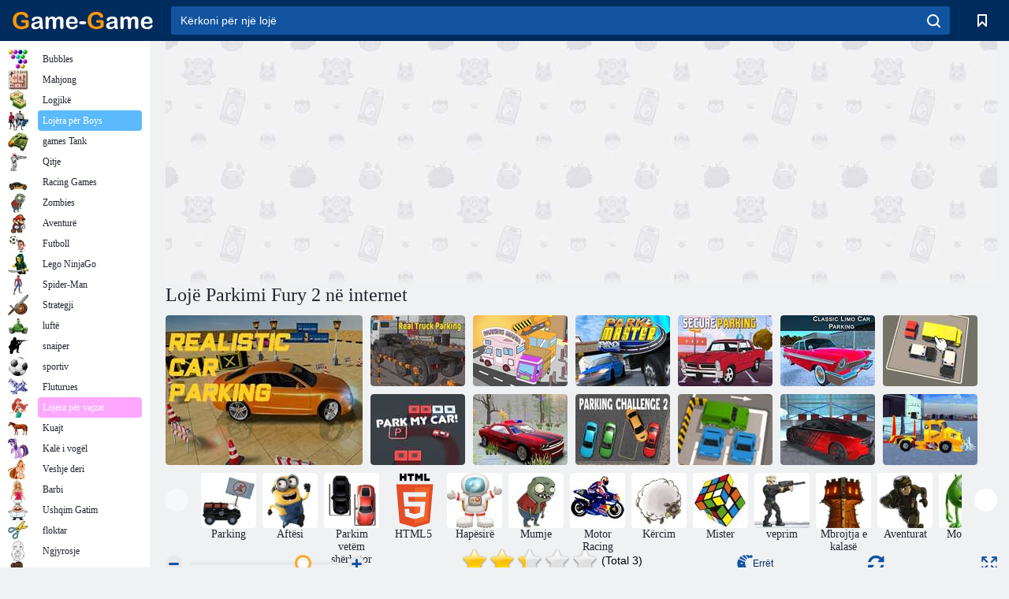

--- FILE ---
content_type: text/html; charset=utf-8
request_url: https://al.game-game.com/171625/
body_size: 21138
content:
<!DOCTYPE html>
<html lang="sq">
<head>
    <meta charset="utf-8">
    <meta name="viewport" content="width=device-width, initial-scale=1.0, maximum-scale=5.0, user-scalable=0">
    <title>Lojë Parkimi Fury 2 në internet. Luaj falas</title>
    <meta name="keywords" content="Lojë Parkimi Fury 2 Luaj online falas">
    <meta name="description" content="Lojë Parkimi Fury 2 (Parking Fury 2 ) në internet.">
    <link rel="SHORTCUT ICON" href="/favicon.ico">
    <link rel="icon" type="image/png" href="/ui/icons/favicon-16x16.png" sizes="16x16">
    <link rel="icon" type="image/png" href="/ui/icons/favicon-32x32.png" sizes="32x32">
    <link rel="icon" type="image/png" href="/ui/icons/android-chrome-192x192.png" sizes="192x192">
    <link rel="apple-touch-icon" href="/ui/icons/apple-touch-icon.png" sizes="180x180">
    <link rel="mask-icon" href="/ui/icons/safari-pinned-tab.svg">
    <link rel="manifest" id="pwa_manifest">


            
            <link rel="stylesheet" href="/ui/css/optimized/gg_game.min.css">
        
            <link rel="preconnect" href="https://pagead2.googlesyndication.com/">
    <link rel="preconnect" href="https://adservice.google.com/">
    <link rel="preconnect" href="https://googleads.g.doubleclick.net/">
    <link rel="preconnect" href="https://www.googletagservices.com/">
    <link rel="preconnect" href="https://tpc.googlesyndication.com/">
    <link rel="preconnect" href="https://www.googleadservices.com/">

    <base href="https://al.game-game.com">
    <link rel="alternate" type="application/rss+xml" title="RSS"
          href="https://al.game-game.com/rss.xml"/>
                <link rel="canonical" href="https://al.game-game.com/171625/">
                                        <meta name="robots" content="index,follow"/>
                
                    
    

            <meta property="og:title" content="Lojë Parkimi Fury 2 në internet. Luaj falas"/>
        <meta property="og:description" content="Lojë Parkimi Fury 2 (Parking Fury 2 ) në internet.">
                    
                <meta property="og:image" content="https://al.game-game.com/gamesimg/171625.jpg"/>
                <meta property="og:url"
                      content="https://al.game-game.com/171625/"/>
            
                    <script async src="https://pagead2.googlesyndication.com/pagead/js/adsbygoogle.js?client=ca-pub-2114578358135779"
     crossorigin="anonymous"></script></head>
<body>

<div id="mobile-header" class="mm-slideout"></div>
<div id="mobile-nav"></div>
<div id="offset-wrapper" class="mm-slideout">
    <div id="header">
        <div class="header__holder">
            <div class="container-fluid">
                <div class="row align-items-center">
                    <div class="d-lg-none mmenu-toggle col flex-flow-0">
                        <button aria-label="hamburger" class="btn btn-link">
							<span class="hamburger-box">
								<span class="hamburger-inner"></span>
							</span>
                        </button>
                    </div>
                    <div class="col flex-flow-0">
                        <div class="logo">
                            <a href="/" class="d-flex align-items-center"
                               title="Pa pagesë Lojërat Online">
                                <img src="/ui/img/logo.svg" title="Pa pagesë Lojërat Online" alt="Pa pagesë Lojërat Online">
                            </a>
                        </div>
                    </div>
                    <div class="col col-border-left col-typeahead">
                        <div class="typeahead__close d-lg-none">
                            <button class="btn btn-link">×</button>
                        </div>
                        <form method="GET" action="/searchgames/">
                            <div class="typeahead__field">
				                <span class="typeahead__query">
				                    <input class="form-control" type="text" name="q" value=""
                                           id="smsearch" placeholder="Kërkoni për një lojë" aria-labelledby="header"
                                           autocomplete="off">
				                </span>
                                <span class="typeahead__button">
				                    <button class="btn btn-link" aria-label="search" onclick="submit();">
				                    	<span class="icon">
				                    		<svg xmlns="http://www.w3.org/2000/svg" width="16.906" height="17"
                                                 viewBox="0 0 16.906 17">
											    <path d="M757.542,32.233l-3.085-3.1a7.517,7.517,0,1,0-5.981,2.987,7.464,7.464,0,0,0,4.561-1.559l3.085,3.1a1,1,0,0,0,1.42,0A1.014,1.014,0,0,0,757.542,32.233Zm-14.591-7.685a5.524,5.524,0,1,1,5.525,5.552A5.546,5.546,0,0,1,742.951,24.548Z"
                                                      transform="translate(-740.938 -16.969)"/>
											</svg>
				                    	</span>
				                    </button>
				                </span>
                            </div>
                            <div class="list-live"></div>
                        </form>
                    </div>
                    <div class="col flex-flow-0 d-lg-none ml-auto">
                        <button aria-label="search-toggle" class="btn btn-link search-toggle"
                                onclick="$('.header__holder .typeahead__query :text').focus();">
	                    	<span class="icon">
	                    		<svg xmlns="http://www.w3.org/2000/svg" width="16.906" height="17"
                                     viewBox="0 0 16.906 17">
								    <path fill="#fff"
                                          d="M757.542,32.233l-3.085-3.1a7.517,7.517,0,1,0-5.981,2.987,7.464,7.464,0,0,0,4.561-1.559l3.085,3.1a1,1,0,0,0,1.42,0A1.014,1.014,0,0,0,757.542,32.233Zm-14.591-7.685a5.524,5.524,0,1,1,5.525,5.552A5.546,5.546,0,0,1,742.951,24.548Z"
                                          transform="translate(-740.938 -16.969)"></path>
								</svg>
	                    	</span>
                        </button>
                    </div>


                                            <div style="display: none" class="pwa-button btn">⚡ Install as App</div>
                    

                    <div class="col flex-flow-0 col-border-left d-lg-block">
                        <ul class="row nav nav-icons flex-nowrap">
                            <li class="col col-12">
                                <a onclick="openMyGames()"
                                   class="btn btn-outline-primary d-flex align-items-center vplayer-btn-favorites"
                                   href="javascript:void(0)">
			        				<span class="icon">
			        					<svg xmlns="http://www.w3.org/2000/svg"
                                             xmlns:xlink="http://www.w3.org/1999/xlink" width="12" height="16.031"
                                             viewBox="0 0 12 16.031">
										    <path d="M1047,33a1,1,0,0,1-.71-0.293L1042,28.414l-4.29,4.292A1,1,0,0,1,1036,32V18a1,1,0,0,1,1-1h10a1,1,0,0,1,1,1V32a0.993,0.993,0,0,1-.62.924A0.966,0.966,0,0,1,1047,33Zm-5-7a1,1,0,0,1,.71.294l3.29,3.292V19h-8V29.586l3.29-3.292A1,1,0,0,1,1042,26Z"
                                                  transform="translate(-1036 -17)"/>
										</svg>
			        				</span>
                                    <span style="color: white;" class="count_con"></span>
                                </a>
                            </li>
                        </ul>
                    </div>
                    <!-- div class="col flex-flow-0 col-border-left d-none d-lg-block">
                        <ul class="row nav nav-icons flex-nowrap">
                            <li class="col col-4">
                                <a class="btn btn-outline-primary d-flex align-items-center" href="javascript:void(0)">
			        				<span class="icon">
			        					<svg xmlns="https://www.w3.org/2000/svg" xmlns:xlink="http://www.w3.org/1999/xlink" width="16" height="16" viewBox="0 0 16 16">
										    <path d="M826,18a8,8,0,1,0,8,8A8,8,0,0,0,826,18Zm-2.9,13.254a2.987,2.987,0,0,1,5.791,0A5.99,5.99,0,0,1,823.1,31.254ZM826,26a1,1,0,1,1,1-1A1,1,0,0,1,826,26Zm4.532,3.923a5,5,0,0,0-2.7-2.566,3,3,0,1,0-3.67,0,5,5,0,0,0-2.7,2.566A6,6,0,1,1,830.532,29.923Z" transform="translate(-818 -18)"/>
										</svg>
			        				</span>
                                    Войти
                                </a>
                            </li>
                            <li class="col col-4">
                                <a class="btn btn-outline-primary d-flex align-items-center" href="javascript:void(0)">
			        				<span class="icon">
			        					<svg xmlns="https://www.w3.org/2000/svg" xmlns:xlink="http://www.w3.org/1999/xlink" width="16" height="16" viewBox="0 0 16 16">
										    <path d="M947,18H933a1,1,0,0,0-1,1V33a1,1,0,0,0,1,1h14a1,1,0,0,0,1-1V19A1,1,0,0,0,947,18Zm-1,14H934V28h2v1a1,1,0,0,0,1,1h6a1,1,0,0,0,1-1V28h2v4Zm0-6h-3a1,1,0,0,0-1,1v1h-4V27a1,1,0,0,0-1-1h-3V20h12v6Zm-9-2h6a1,1,0,1,0,0-2h-6A1,1,0,1,0,937,24Z" transform="translate(-932 -18)"/>
										</svg>
			        				</span>
                                    История
                                </a>
                            </li>
                            <li class="col col-4">
                                <a class="btn btn-outline-primary d-flex align-items-center" href="javascript:void(0)">
			        				<span class="icon">
			        					<svg xmlns="https://www.w3.org/2000/svg" xmlns:xlink="http://www.w3.org/1999/xlink" width="12" height="16.031" viewBox="0 0 12 16.031">
										    <path d="M1047,33a1,1,0,0,1-.71-0.293L1042,28.414l-4.29,4.292A1,1,0,0,1,1036,32V18a1,1,0,0,1,1-1h10a1,1,0,0,1,1,1V32a0.993,0.993,0,0,1-.62.924A0.966,0.966,0,0,1,1047,33Zm-5-7a1,1,0,0,1,.71.294l3.29,3.292V19h-8V29.586l3.29-3.292A1,1,0,0,1,1042,26Z" transform="translate(-1036 -17)"/>
										</svg>
			        				</span>
                                    Закладки
                                </a>
                            </li>
                        </ul>
                    </div>

                    <div class="col flex-flow-0 col-border-left">
                        <a href="javascript:void(0)" class="link-favorite">
			        		<span class="icon">
				        		<svg xmlns="https://www.w3.org/2000/svg" viewBox="0 0 300 300" width="30" height="30">
									<path d="M165.5,108.2l-9.8,9.8c-1.9,1.9-4.7,2.6-7.2,2.1c-1.5-0.2-3-0.9-4.2-2.1l-9.8-9.8c-6.5-6.5-15.1-9.8-23.7-9.8
										s-17.2,3.3-23.7,9.8C74.2,121,74.4,141.6,87.3,156c13.2,14.7,49.6,45,62.7,55.8c13.1-10.8,49.4-41.1,62.7-55.8
										c13-14.4,13.1-35,0.3-47.8C199.9,95.1,178.6,95.1,165.5,108.2"/>
									<path d="M150,0C67.2,0,0,67.2,0,150s67.2,150,150,150s150-67.2,150-150S232.8,0,150,0 M224.2,166.4
										c-17,18.9-67,59.6-69.2,61.3c-1.5,1.2-3.3,1.8-5.1,1.7c-0.1,0-0.1,0-0.2,0c-1.7,0-3.5-0.6-4.9-1.7c-2.1-1.7-52.2-42.5-69.2-61.3
										C57.1,145.7,57.3,116,76,97.2c19.2-19.2,50.3-19.2,69.5,0l4.4,4.4l4.5-4.4c19.2-19.2,50.3-19.2,69.5,0
										C242.7,116,242.8,145.7,224.2,166.4"/>
								</svg>
							</span>
                        </a>
                    </div>
                    <div class="d-none d-lg-block col flex-flow-0">
                        <a href="javascript:void(0)" class="link-expand">
			        		<span class="icon">
								<svg xmlns="https://www.w3.org/2000/svg" viewBox="0 0 28.4 27.4" width="29" height="28">
									<path d="M28.4,19.1c0-0.9-0.7-1.6-1.5-1.6c-0.8,0-1.5,0.7-1.5,1.6v3.3l-6-6c-0.6-0.6-1.5-0.6-2.1,0
										c-0.6,0.6-0.6,1.5,0,2.1l6,6H20c-0.9,0-1.6,0.7-1.6,1.5c0,0.8,0.7,1.5,1.6,1.5h6.8c0.9,0,1.6-0.7,1.6-1.5c0,0,0,0,0-0.1
										c0,0,0-0.1,0-0.1L28.4,19.1L28.4,19.1z"/>
									<path class="st0" d="M9,16.4l-6,6v-3.3c0-0.9-0.7-1.6-1.5-1.6c-0.8,0-1.5,0.7-1.5,1.6l0,6.7c0,0,0,0.1,0,0.1c0,0,0,0,0,0.1
										c0,0.8,0.7,1.5,1.6,1.5h6.8c0.9,0,1.6-0.7,1.6-1.5c0-0.8-0.7-1.5-1.6-1.5H5.1l6-6c0.6-0.6,0.6-1.5,0-2.1C10.5,15.8,9.6,15.8,9,16.4
										"/>
									<path d="M19.4,11.1l6-6v3.3c0,0.9,0.7,1.6,1.5,1.6c0.8,0,1.5-0.7,1.5-1.6V1.6c0,0,0-0.1,0-0.1c0,0,0,0,0-0.1
										c0-0.8-0.7-1.5-1.6-1.5H20c-0.9,0-1.6,0.7-1.6,1.5C18.4,2.3,19.1,3,20,3h3.2l-6,6c-0.6,0.6-0.6,1.5,0,2.1
										C17.8,11.7,18.8,11.7,19.4,11.1"/>
									<path d="M5.1,3h3.2c0.9,0,1.6-0.7,1.6-1.5C9.9,0.7,9.2,0,8.4,0H1.6C0.7,0,0,0.7,0,1.5c0,0,0,0,0,0.1c0,0,0,0.1,0,0.1
										l0,6.7c0,0.9,0.7,1.6,1.5,1.6C2.3,9.9,3,9.2,3,8.3V5.1l6,6c0.6,0.6,1.5,0.6,2.1,0c0.6-0.6,0.6-1.5,0-2.1L5.1,3z"/>
								</svg>
							</span>
                        </a>
                    </div -->
                </div>
            </div>
        </div>
    </div>
    <section class="vp-dropdown">
        <div onclick="closeMyGames()" class="close"><i class="icon-cancel">
                <svg height="42" width="42">
                    <svg id="close-icon" xmlns="http://www.w3.org/2000/svg" viewBox="0 0 25 32">
                        <path d="M23.179 23.607c0 .446-.179.893-.5 1.214L20.25 27.25c-.321.321-.768.5-1.214.5s-.893-.179-1.214-.5L12.572 22l-5.25 5.25c-.321.321-.768.5-1.214.5s-.893-.179-1.214-.5l-2.429-2.429c-.321-.321-.5-.768-.5-1.214s.179-.893.5-1.214l5.25-5.25-5.25-5.25c-.321-.321-.5-.768-.5-1.214s.179-.893.5-1.214l2.429-2.429c.321-.321.768-.5 1.214-.5s.893.179 1.214.5l5.25 5.25 5.25-5.25c.321-.321.768-.5 1.214-.5s.893.179 1.214.5l2.429 2.429c.321.321.5.768.5 1.214s-.179.893-.5 1.214l-5.25 5.25 5.25 5.25c.321.321.5.768.5 1.214z"></path>
                    </svg>
                </svg>
            </i></div>

        <div class="bookmark-title">
            <svg height="18" width="18">
                <svg id="fav-icon" xmlns="http://www.w3.org/2000/svg" viewBox="0 0 32 32">
                    <path d="M16 29.714a1.11 1.11 0 0 1-.786-.321L4.071 18.643c-.143-.125-4.071-3.714-4.071-8 0-5.232 3.196-8.357 8.536-8.357 3.125 0 6.054 2.464 7.464 3.857 1.411-1.393 4.339-3.857 7.464-3.857 5.339 0 8.536 3.125 8.536 8.357 0 4.286-3.929 7.875-4.089 8.036L16.786 29.393c-.214.214-.5.321-.786.321z"></path>
                </svg>
            </svg>Bookmarks</div>
        <div class="vp-list vp-fav">
        </div>
    </section>
<div id="main">
    <div class="container-fluid">
        <div class="d-flex flex-nowrap position-relative">


            <div id="content" class="col-content">
                                                    <div class="content__partners d-flex justify-content-around">
                                                        <table width="100%">
<tr>
    <td>
        <div style="text-align: center;">
            <ins class="adsbygoogle ad-pc-only"
                 style="display:inline-block;width:336px;height:280px"
                 data-ad-client="ca-pub-2114578358135779"
                 data-ad-slot="2915545862"></ins>
            <script>
                (adsbygoogle = window.adsbygoogle || []).push({});
            </script>
        </div>
    </td>
    <td>
        <div style="text-align: center;">
            <ins class="adsbygoogle ad-pc-only"
                 style="display:inline-block;width:336px;height:280px"
                 data-ad-client="ca-pub-2114578358135779"
                 data-ad-slot="6239713201"></ins>
            <script>
                (adsbygoogle = window.adsbygoogle || []).push({});
            </script>
        </div>
    </td>
</tr>
</table>                            
                                            </div>
                                <div class="page-content">
                    <script>
    document.iGAME = {
        md5: "1768c8286580bc67d8da1b8f70b37218",
        name: "Parkimi Fury 2",
        category: "Lojëra për djemtë",
        image: "/gamesimg/171625.jpg"
    }
</script>

<section itemscope="" itemtype="https://schema.org/Game">
    <meta itemprop="name" content="Parkimi Fury 2">


    <!--div class="pull-right">
  <script defer type="text/javascript" src="https://yandex.st/share/share.js"
  charset="utf-8"></script>
  <div class="yashare-auto-init" data-yashareL10n="ru"
   data-yashareQuickServices="facebook,twitter,gplus"  
      data-yashareTheme="counter"></div> 
</div-->


    <div id="game">
        <h1>Lojë Parkimi Fury 2 në internet</h1>

        

                    <div 312 class="games-sugestion">
    <div class="items-list row main-game-list top_games">
                                            <div class="col col-4 col-lg-3 item             item-big
            ">
            <div class="items-list__item">
                <a href="/240295/" title="Lojë Parkim realist i makinave  në internet">
                <!--a href="240295/" title="Lojë Parkim realist i makinave  në internet"-->
                    <img src="/images/gray.gif" title="Lojë Parkim realist i makinave  në internet "
                         alt="Lojë Parkim realist i makinave  në internet."
                                            
                            name="/gamesimg/240295_big.jpg"
                        
                                            />
                    <h3 class="items-list__item__description">Parkim realist i makinave </h3>
                </a>
            </div>
    </div>
                                        <div class="col col-4 col-lg-3 item item-small
            ">
            <div class="items-list__item">
                <a href="/241208/" title="Lojë Parkim i vërtetë kamionësh  në internet">
                <!--a href="241208/" title="Lojë Parkim i vërtetë kamionësh  në internet"-->
                    <img src="/images/gray.gif" title="Lojë Parkim i vërtetë kamionësh  në internet "
                         alt="Lojë Parkim i vërtetë kamionësh  në internet."
                                                name="/gamesimg/241208.jpg"
                        
                                        />
                    <h3 class="items-list__item__description">Parkim i vërtetë kamionësh </h3>
                </a>
            </div>
    </div>
                                        <div class="col col-4 col-lg-3 item item-small
            ">
            <div class="items-list__item">
                <a href="/241474/" title="Lojë Mania e parkimit  në internet">
                <!--a href="241474/" title="Lojë Mania e parkimit  në internet"-->
                    <img src="/images/gray.gif" title="Lojë Mania e parkimit  në internet "
                         alt="Lojë Mania e parkimit  në internet."
                                                name="/gamesimg/241474.jpg"
                        
                                        />
                    <h3 class="items-list__item__description">Mania e parkimit </h3>
                </a>
            </div>
    </div>
                                        <div class="col col-4 col-lg-3 item item-small
            ">
            <div class="items-list__item">
                <a href="/242863/" title="Lojë Park Master Pro në internet">
                <!--a href="242863/" title="Lojë Park Master Pro në internet"-->
                    <img src="/images/gray.gif" title="Lojë Park Master Pro në internet "
                         alt="Lojë Park Master Pro në internet."
                                                name="/gamesimg/242863.jpg"
                        
                                        />
                    <h3 class="items-list__item__description">Park Master Pro</h3>
                </a>
            </div>
    </div>
                                        <div class="col col-4 col-lg-3 item item-small
            ">
            <div class="items-list__item">
                <a href="/243323/" title="Lojë Parkim i Sigurt  në internet">
                <!--a href="243323/" title="Lojë Parkim i Sigurt  në internet"-->
                    <img src="/images/gray.gif" title="Lojë Parkim i Sigurt  në internet "
                         alt="Lojë Parkim i Sigurt  në internet."
                                                name="/gamesimg/243323.jpg"
                        
                                        />
                    <h3 class="items-list__item__description">Parkim i Sigurt </h3>
                </a>
            </div>
    </div>
                                        <div class="col col-4 col-lg-3 item item-small
            ">
            <div class="items-list__item">
                <a href="/243522/" title="Lojë Parkim klasik i makinave me limo  në internet">
                <!--a href="243522/" title="Lojë Parkim klasik i makinave me limo  në internet"-->
                    <img src="/images/gray.gif" title="Lojë Parkim klasik i makinave me limo  në internet "
                         alt="Lojë Parkim klasik i makinave me limo  në internet."
                                                name="/gamesimg/243522.jpg"
                        
                                        />
                    <h3 class="items-list__item__description">Parkim klasik i makinave me limo </h3>
                </a>
            </div>
    </div>
                                        <div class="col col-4 col-lg-3 item item-small
            ">
            <div class="items-list__item">
                <a href="/243640/" title="Lojë Makinë e lumtur në lëvizje  në internet">
                <!--a href="243640/" title="Lojë Makinë e lumtur në lëvizje  në internet"-->
                    <img src="/images/gray.gif" title="Lojë Makinë e lumtur në lëvizje  në internet "
                         alt="Lojë Makinë e lumtur në lëvizje  në internet."
                                                name="/gamesimg/243640.jpg"
                        
                                        />
                    <h3 class="items-list__item__description">Makinë e lumtur në lëvizje </h3>
                </a>
            </div>
    </div>
                                        <div class="col col-4 col-lg-3 item item-small
            ">
            <div class="items-list__item">
                <a href="/243676/" title="Lojë Parko makinën time!  në internet">
                <!--a href="243676/" title="Lojë Parko makinën time!  në internet"-->
                    <img src="/images/gray.gif" title="Lojë Parko makinën time!  në internet "
                         alt="Lojë Parko makinën time!  në internet."
                                                name="/gamesimg/243676.jpg"
                        
                                        />
                    <h3 class="items-list__item__description">Parko makinën time! </h3>
                </a>
            </div>
    </div>
                                        <div class="col col-4 col-lg-3 item item-small
            ">
            <div class="items-list__item">
                <a href="/243714/" title="Lojë Mania e parkimit të supermakinave të policisë  në internet">
                <!--a href="243714/" title="Lojë Mania e parkimit të supermakinave të policisë  në internet"-->
                    <img src="/images/gray.gif" title="Lojë Mania e parkimit të supermakinave të policisë  në internet "
                         alt="Lojë Mania e parkimit të supermakinave të policisë  në internet."
                                                name="/gamesimg/243714.jpg"
                        
                                        />
                    <h3 class="items-list__item__description">Mania e parkimit të supermakinave të policisë </h3>
                </a>
            </div>
    </div>
                                        <div class="col col-4 col-lg-3 item item-small
            ">
            <div class="items-list__item">
                <a href="/243840/" title="Lojë Sfida e parkimit 2  në internet">
                <!--a href="243840/" title="Lojë Sfida e parkimit 2  në internet"-->
                    <img src="/images/gray.gif" title="Lojë Sfida e parkimit 2  në internet "
                         alt="Lojë Sfida e parkimit 2  në internet."
                                                name="/gamesimg/243840.jpg"
                        
                                        />
                    <h3 class="items-list__item__description">Sfida e parkimit 2 </h3>
                </a>
            </div>
    </div>
                                        <div class="col col-4 col-lg-3 item item-small
            ">
            <div class="items-list__item">
                <a href="/243874/" title="Lojë Lojë "Parking Out Jump".  në internet">
                <!--a href="243874/" title="Lojë Lojë "Parking Out Jump".  në internet"-->
                    <img src="/images/gray.gif" title="Lojë Lojë "Parking Out Jump".  në internet "
                         alt="Lojë Lojë "Parking Out Jump".  në internet."
                                                name="/gamesimg/243874.jpg"
                        
                                        />
                    <h3 class="items-list__item__description">Lojë "Parking Out Jump". </h3>
                </a>
            </div>
    </div>
                                        <div class="col col-4 col-lg-3 item item-small
            ">
            <div class="items-list__item">
                <a href="/244279/" title="Lojë Aftësitë e zhbllokimit të makinave të parkimit  në internet">
                <!--a href="244279/" title="Lojë Aftësitë e zhbllokimit të makinave të parkimit  në internet"-->
                    <img src="/images/gray.gif" title="Lojë Aftësitë e zhbllokimit të makinave të parkimit  në internet "
                         alt="Lojë Aftësitë e zhbllokimit të makinave të parkimit  në internet."
                                                name="/gamesimg/244279.jpg"
                        
                                        />
                    <h3 class="items-list__item__description">Aftësitë e zhbllokimit të makinave të parkimit </h3>
                </a>
            </div>
    </div>
                                        <div class="col col-4 col-lg-3 item item-small
            ">
            <div class="items-list__item">
                <a href="/244324/" title="Lojë Kamion i çmendur i transportit të makinave  në internet">
                <!--a href="244324/" title="Lojë Kamion i çmendur i transportit të makinave  në internet"-->
                    <img src="/images/gray.gif" title="Lojë Kamion i çmendur i transportit të makinave  në internet "
                         alt="Lojë Kamion i çmendur i transportit të makinave  në internet."
                                                name="/gamesimg/244324.jpg"
                        
                                        />
                    <h3 class="items-list__item__description">Kamion i çmendur i transportit të makinave </h3>
                </a>
            </div>
    </div>
    </div>
</div>            <div style="height: 100px">
                <div class="games-sugestion carousel-offset mt-0">
	<div class="owl-carousel">
					<div class="item">
				<a  href="/tags/405/" title="lojra Parking ">
						<img alt="lojra Parking " name="/ui/css/images/tags/405.jpg">
						<h3 style="font-size: 14px;margin-bottom: 0" class="fs-11 d-block">Parking</h3>
				</a>
			</div>
					<div class="item">
				<a  href="/tags/549/" title="lojra aftësi për vajzat ">
						<img alt="lojra aftësi për vajzat " name="/ui/css/images/tags/549.jpg">
						<h3 style="font-size: 14px;margin-bottom: 0" class="fs-11 d-block">Aftësi</h3>
				</a>
			</div>
					<div class="item">
				<a  href="/tags/1183/" title="Vetëm shërbëtor lojra parkimi ">
						<img alt="Vetëm shërbëtor lojra parkimi " name="/ui/css/images/tags/1183.jpg">
						<h3 style="font-size: 14px;margin-bottom: 0" class="fs-11 d-block">Parkim vetëm shërbëtor </h3>
				</a>
			</div>
					<div class="item">
				<a  href="/tags/html5/" title="Lojra Online HTML5 ">
						<img alt="Lojra Online HTML5 " name="/ui/css/images/tags/html5.jpg">
						<h3 style="font-size: 14px;margin-bottom: 0" class="fs-11 d-block">HTML5 </h3>
				</a>
			</div>
					<div class="item">
				<a  href="/tags/393/" title="games Hapësirë ">
						<img alt="games Hapësirë " name="/ui/css/images/tags/393.jpg">
						<h3 style="font-size: 14px;margin-bottom: 0" class="fs-11 d-block">Hapësirë</h3>
				</a>
			</div>
					<div class="item">
				<a  href="/tags/395/" title="lojra Zombie ">
						<img alt="lojra Zombie " name="/ui/css/images/tags/395.jpg">
						<h3 style="font-size: 14px;margin-bottom: 0" class="fs-11 d-block">Mumje</h3>
				</a>
			</div>
					<div class="item">
				<a  href="/tags/415/" title="Motoçikletë gara lojra ">
						<img alt="Motoçikletë gara lojra " name="/ui/css/images/tags/415.jpg">
						<h3 style="font-size: 14px;margin-bottom: 0" class="fs-11 d-block">Motor Racing </h3>
				</a>
			</div>
					<div class="item">
				<a  href="/tags/475/" title="games hedhur ">
						<img alt="games hedhur " name="/ui/css/images/tags/475.jpg">
						<h3 style="font-size: 14px;margin-bottom: 0" class="fs-11 d-block">Kërcim</h3>
				</a>
			</div>
					<div class="item">
				<a  href="/tags/497/" title="Mister lojra online">
						<img alt="Mister lojra online" name="/ui/css/images/tags/497.jpg">
						<h3 style="font-size: 14px;margin-bottom: 0" class="fs-11 d-block">Mister</h3>
				</a>
			</div>
					<div class="item">
				<a  href="/tags/514/" title="Lojëra të veprimit për djemtë ">
						<img alt="Lojëra të veprimit për djemtë " name="/ui/css/images/tags/514.jpg">
						<h3 style="font-size: 14px;margin-bottom: 0" class="fs-11 d-block">veprim </h3>
				</a>
			</div>
					<div class="item">
				<a  href="/tags/523/" title="mbrojtjes lojra Kalaja ">
						<img alt="mbrojtjes lojra Kalaja " name="/ui/css/images/tags/523.jpg">
						<h3 style="font-size: 14px;margin-bottom: 0" class="fs-11 d-block">Mbrojtja e kalasë</h3>
				</a>
			</div>
					<div class="item">
				<a  href="/tags/538/" title="Lojra aventurë për vajzat">
						<img alt="Lojra aventurë për vajzat" name="/ui/css/images/tags/538.jpg">
						<h3 style="font-size: 14px;margin-bottom: 0" class="fs-11 d-block">Aventurat</h3>
				</a>
			</div>
					<div class="item">
				<a  href="/tags/554/" title="games përbindësh në linjë ">
						<img alt="games përbindësh në linjë " name="/ui/css/images/tags/554.jpg">
						<h3 style="font-size: 14px;margin-bottom: 0" class="fs-11 d-block">Monsters</h3>
				</a>
			</div>
					<div class="item">
				<a  href="/tags/562/" title="makinë garash lojra ">
						<img alt="makinë garash lojra " name="/ui/css/images/tags/562.jpg">
						<h3 style="font-size: 14px;margin-bottom: 0" class="fs-11 d-block">gara Car </h3>
				</a>
			</div>
					<div class="item">
				<a  href="/tags/567/" title="Artikuj lojë mbledhjen linjë">
						<img alt="Artikuj lojë mbledhjen linjë" name="/ui/css/images/tags/567.jpg">
						<h3 style="font-size: 14px;margin-bottom: 0" class="fs-11 d-block">Mbledhja artikuj</h3>
				</a>
			</div>
					<div class="item">
				<a  href="/tags/572/" title="Lojra online falas ">
						<img alt="Lojra online falas " name="/ui/css/images/tags/572.jpg">
						<h3 style="font-size: 14px;margin-bottom: 0" class="fs-11 d-block">lojra Online </h3>
				</a>
			</div>
					<div class="item">
				<a  href="/tags/582/" title="Lojra të shtënat për djemtë ">
						<img alt="Lojra të shtënat për djemtë " name="/ui/css/images/tags/582.jpg">
						<h3 style="font-size: 14px;margin-bottom: 0" class="fs-11 d-block">Qitje për djemtë</h3>
				</a>
			</div>
					<div class="item">
				<a  href="/tags/607/" title="Lojra gara për djem ">
						<img alt="Lojra gara për djem " name="/ui/css/images/tags/607.jpg">
						<h3 style="font-size: 14px;margin-bottom: 0" class="fs-11 d-block">Gara për djemtë </h3>
				</a>
			</div>
					<div class="item">
				<a  href="/tags/644/" title="Gjej artikuj lojra online ">
						<img alt="Gjej artikuj lojra online " name="/ui/css/images/tags/644.jpg">
						<h3 style="font-size: 14px;margin-bottom: 0" class="fs-11 d-block">Gjej artikuj</h3>
				</a>
			</div>
					<div class="item">
				<a  href="/tags/671/" title="3d lojra - luaj online falas ">
						<img alt="3d lojra - luaj online falas " name="/ui/css/images/tags/671.jpg">
						<h3 style="font-size: 14px;margin-bottom: 0" class="fs-11 d-block">3d</h3>
				</a>
			</div>
					<div class="item">
				<a  href="/tags/691/" title="lojëra të luftës për djem ">
						<img alt="lojëra të luftës për djem " name="/ui/css/images/tags/691.jpg">
						<h3 style="font-size: 14px;margin-bottom: 0" class="fs-11 d-block">Luftë</h3>
				</a>
			</div>
					<div class="item">
				<a  href="/tags/718/" title="games Robots në linjë ">
						<img alt="games Robots në linjë " name="/ui/css/images/tags/718.jpg">
						<h3 style="font-size: 14px;margin-bottom: 0" class="fs-11 d-block">Robots</h3>
				</a>
			</div>
					<div class="item">
				<a  href="/tags/719/" title="lojëra të veprimit ">
						<img alt="lojëra të veprimit " name="/ui/css/images/tags/719.jpg">
						<h3 style="font-size: 14px;margin-bottom: 0" class="fs-11 d-block">Veprim</h3>
				</a>
			</div>
					<div class="item">
				<a  href="/tags/738/" title="lojëra inteligjente ">
						<img alt="lojëra inteligjente " name="/ui/css/images/tags/738.jpg">
						<h3 style="font-size: 14px;margin-bottom: 0" class="fs-11 d-block">I zgjuar</h3>
				</a>
			</div>
					<div class="item">
				<a  href="/tags/746/" title="lojra simulimi ekonomike ">
						<img alt="lojra simulimi ekonomike " name="/ui/css/images/tags/746.jpg">
						<h3 style="font-size: 14px;margin-bottom: 0" class="fs-11 d-block">simulimi ekonomike </h3>
				</a>
			</div>
					<div class="item">
				<a  href="/tags/770/" title="Strategjia Browser lojra online ">
						<img alt="Strategjia Browser lojra online " name="/ui/css/images/tags/770.jpg">
						<h3 style="font-size: 14px;margin-bottom: 0" class="fs-11 d-block">Strategjia Browser</h3>
				</a>
			</div>
					<div class="item">
				<a  href="/tags/782/" title="lojra të shtënat ">
						<img alt="lojra të shtënat " name="/ui/css/images/tags/782.jpg">
						<h3 style="font-size: 14px;margin-bottom: 0" class="fs-11 d-block">qitje </h3>
				</a>
			</div>
					<div class="item">
				<a  href="/tags/786/" title="lojra Dyluftim ">
						<img alt="lojra Dyluftim " name="/ui/css/images/tags/786.jpg">
						<h3 style="font-size: 14px;margin-bottom: 0" class="fs-11 d-block">Luftën kundër </h3>
				</a>
			</div>
					<div class="item">
				<a  href="/tags/874/" title="games Spot ">
						<img alt="games Spot " name="/ui/css/images/tags/874.jpg">
						<h3 style="font-size: 14px;margin-bottom: 0" class="fs-11 d-block">Vend</h3>
				</a>
			</div>
					<div class="item">
				<a  href="/tags/952/" title="mbrojtjes lojra ">
						<img alt="mbrojtjes lojra " name="/ui/css/images/tags/952.jpg">
						<h3 style="font-size: 14px;margin-bottom: 0" class="fs-11 d-block">Mbrojtje</h3>
				</a>
			</div>
					<div class="item">
				<a  href="/tags/965/" title="Lojëra edukative për fëmijët ne linje">
						<img alt="Lojëra edukative për fëmijët ne linje" name="/ui/css/images/tags/965.jpg">
						<h3 style="font-size: 14px;margin-bottom: 0" class="fs-11 d-block">Arsimor</h3>
				</a>
			</div>
					<div class="item">
				<a  href="/tags/970/" title="Arcade lojra online ">
						<img alt="Arcade lojra online " name="/ui/css/images/tags/970.jpg">
						<h3 style="font-size: 14px;margin-bottom: 0" class="fs-11 d-block">Arcade</h3>
				</a>
			</div>
			</div>
</div>

            </div>
        
        
                    <div class="game__nav">
                <ul class="nav nav-icons align-items-center justify-content-between">
                    <li class="d-none d-md-flex align-items-center range-slider__holder">
                        <div class="range-zoom-out" class="d-flex align-items-center">
											<span class="icon no-margin">
												<svg xmlns="http://www.w3.org/2000/svg" viewBox="0 0 21 21" width="21"
                                                     height="21">
													<path style="fill: #e7e8ea" class="st0"
                                                          d="M10.5,0C16.3,0,21,4.7,21,10.5C21,16.3,16.3,21,10.5,21S0,16.3,0,10.5C0,4.7,4.7,0,10.5,0z"/>
													<path style="fill: #11539f" class="st0"
                                                          d="M5.5,9h10c0.8,0,1.5,0.7,1.5,1.5c0,0.8-0.7,1.5-1.5,1.5h-10C4.7,12,4,11.3,4,10.5C4,9.7,4.7,9,5.5,9z"/>
												</svg>
											</span>
                        </div>
                        <div id="range-slider"></div>
                        <div class="range-zoom-in" class="d-flex align-items-center">
											<span class="icon no-margin">
												<svg xmlns="http://www.w3.org/2000/svg" viewBox="0 0 21 21" width="21"
                                                     height="21">
													<path style="fill: #e7e8ea"
                                                          d="M10.5,0C16.3,0,21,4.7,21,10.5C21,16.3,16.3,21,10.5,21S0,16.3,0,10.5C0,4.7,4.7,0,10.5,0z"/>
													<path style="fill: #11539f"
                                                          d="M5.5,9h10c0.8,0,1.5,0.7,1.5,1.5c0,0.8-0.7,1.5-1.5,1.5h-10C4.7,12,4,11.3,4,10.5C4,9.7,4.7,9,5.5,9z"/>
													<path style="fill: #11539f"
                                                          d="M10.5,4C11.3,4,12,4.7,12,5.5v10c0,0.8-0.7,1.5-1.5,1.5C9.7,17,9,16.3,9,15.5v-10C9,4.7,9.7,4,10.5,4z"/>
												</svg>
											</span>
                        </div>
                    </li>

                        <div class="extravote">
      <span class="extravote-stars" itemprop="aggregateRating" itemscope=""
            itemtype="https://schema.org/AggregateRating">
        <meta itemprop="ratingCount" content="3">
      <span id="rating" class="current-rating" style="width: 47%;"
            itemprop="ratingValue">2.3</span>
         <span class="extravote-star"><a href="javascript:void(null)"
                                         onclick="javascript:vote(1,'game_171625','sq');" title="1"
                                         class="ev-10-stars">1</a></span>
         <span class="extravote-star"><a href="javascript:void(null)"
                                         onclick="javascript:vote(2,'game_171625','sq');" title="2"
                                         class="ev-20-stars">2</a></span>
         <span class="extravote-star"><a href="javascript:void(null)"
                                         onclick="javascript:vote(3,'game_171625','sq');" title="3"
                                         class="ev-30-stars">3</a></span>
         <span class="extravote-star"><a href="javascript:void(null)"
                                         onclick="javascript:vote(4,'game_171625','sq');" title="4"
                                         class="ev-40-stars">4</a></span>
         <span class="extravote-star"><a href="javascript:void(null)"
                                         onclick="javascript:vote(5,'game_171625','sq');" title="5"
                                         class="ev-50-stars">5</a></span>
      </span>
        <span class="extravote-info" id="extravote_x">(Total 3)</span>
    </div>


    <script type="text/javascript">
        vote = function (rating, type, lang) {
            $.ajax({
                method: 'POST',
                url: '/ajax/vote/get_vote/',
                data: {rating: rating, type: type ,lang: lang}
            }).done(function (data) {
                var massage = data === 'error_vote' ? 'You have already voted' : 'Thank you';
                $('#extravote_x').hide().text(massage).animate({opacity: 'toggle'}, 'slow');
                setTimeout(() => $('#extravote_x').hide().text("(Total 3)").animate({opacity: 'toggle'}, 'slow'), 3000);
            })
        }
    </script>

    <style type="text/css">
        .extravote{margin:-7px 0 1px 2px}.extravote-stars, .extravote-info{margin:0;padding:0;position:relative;vertical-align:middle} .voted .extravote-info.ihide, .extravote-stars{display:inline-block}.extravote-stars, .extravote-star a, .extravote-info, .extravote-stars .current-rating{height:35px;line-height:36px}.extravote-stars{font-size:1em;overflow:hidden;width:174px}.extravote-star{background-image:none;background-position:0;display:inline;margin:0;padding:0}.extravote-stars, .extravote-star a:hover, .extravote-stars .current-rating{background-color:transparent;background-image:url([data-uri]);background-repeat:repeat-x}.extravote-star a:hover, .extravote-stars .current-rating{background-position:left -1000px}.extravote-star a, .extravote-stars .current-rating{border:medium none;cursor:pointer;left:0;outline:none;overflow:hidden;position:absolute;text-indent:-1000em;top:0}.extravote-star a:hover{background-position:left bottom}.extravote-star a:focus, .extravote-star a:active{background:none}.extravote-stars .current-rating{background-position:left center;z-index:1}.extravote-star a.ev-5-stars{width:10%;z-index:12}.extravote-star a.ev-10-stars{width:20%;z-index:11}.extravote-star a.ev-15-stars{width:30%;z-index:10}.extravote-star a.ev-20-stars{width:40%;z-index:9}.extravote-star a.ev-25-stars{width:50%;z-index:8}.extravote-star a.ev-30-stars{width:60%;z-index:7}.extravote-star a.ev-35-stars{width:70%;z-index:6}.extravote-star a.ev-40-stars{width:80%;z-index:5}.extravote-star a.ev-45-stars{width:90%;z-index:4}.extravote-star a.ev-50-stars

        {width:100%;z-index:3}
    </style>





                    <li class="d-none d-md-flex">
                        <a href="javascript:void(0);" onclick="Blur()" class="d-flex align-items-center">
											<span class="icon">
												<svg xmlns="http://www.w3.org/2000/svg" viewBox="0 0 452.7 512"
                                                     width="20" height="22">
													<path d="M111.1,44.9C98.3,53.7,86.2,63.8,75,75c-8.4,8.4-16.1,17.3-23.2,26.5l193.5,79.8c3.6-8.1,7.9-15.8,12.6-23.1
														L111.1,44.9z"/>
													<path d="M215.6,3.2c-26.9,4.2-52.8,12.7-76.8,25.1l137.7,106.1c6.7-7.2,13.9-13.9,21.7-19.9L215.6,3.2z"/>
													<path d="M425.3,437.1c-3.1-12.6-16.3-11.4-26.1-11.6c-14.1-0.3-28.2-2.5-41.8-6.3c-13.4-3.7-26.3-9.1-38.5-15.9
														c-2.9-1.6-32.2-22.5-31.7-22.9c-21.7,17.1-44.1,21.9-62.5,21.9c-4.7,0-9.2-0.3-13.3-0.8c-24.1-3-41.3-13.1-42-13.5
														c-7.1-4.3-9.5-13.5-5.2-20.6c4.2-7.1,13.4-9.5,20.6-5.2c2,1.2,43.4,24.6,81.9-3.9c-22.8-29.4-36.5-66.3-36.5-106.3
														c0-14.6,1.8-28.7,5.3-42.3L34.8,127C12.1,165.7,0,209.9,0,256c0,68.4,26.6,132.7,75,181c48.4,48.4,112.6,75,181,75
														c60,0,118.4-21.2,164.4-59.8C424.8,448.5,426.7,442.7,425.3,437.1 M138.3,269.9c-12.3,0-24.3-3.7-34.8-10.8l-1.5-1
														c-6.9-4.7-8.6-14-3.9-20.9c4.7-6.9,14-8.6,20.9-3.9l1.5,1c8,5.5,17.9,7,27.2,4.1c7.9-2.4,16.3,2,18.8,10c2.4,7.9-2,16.3-10,18.8
														C150.4,269,144.3,269.9,138.3,269.9"/>
													<path d="M410.7,6.9c-15.9,0-29.7,8.8-36.8,21.8C337.7,9.8,297.6,0,256,0c-1.8,0-3.5,0-5.3,0.1l72.8,98.2
														c18-9.5,37.7-15.8,58.6-18.5c7.5,6.9,17.5,11.2,28.5,11.2c23.2,0,42-18.8,42-42C452.7,25.8,433.9,6.9,410.7,6.9"/>
												</svg>
											</span>
                            Errët                        </a>
                    </li>


                    <li class="d-md-flex">
                        <a href="javascript:void(0);" onclick="refreshGame()" class="d-flex align-items-center">
                                <span class="icon">
                                <svg xmlns="http://www.w3.org/2000/svg" viewBox="0 0 32 32"
                                     width="24" height="26">
                                    <path d="M26.982 18.857c0 .036 0 .089-.018.125-1.518 6.321-6.732 10.732-13.321 10.732-3.482 0-6.857-1.375-9.393-3.786l-2.304 2.304c-.214.214-.5.339-.804.339a1.151 1.151 0 0 1-1.143-1.143v-8c0-.625.518-1.143 1.143-1.143h8c.625 0 1.143.518 1.143 1.143 0 .304-.125.589-.339.804L7.5 22.678a9.129 9.129 0 0 0 6.214 2.464 9.116 9.116 0 0 0 7.786-4.357c.429-.696.643-1.375.946-2.089.089-.25.268-.411.536-.411h3.429c.321 0 .571.268.571.571zm.447-14.286v8c0 .625-.518 1.143-1.143 1.143h-8a1.151 1.151 0 0 1-1.143-1.143c0-.304.125-.589.339-.804l2.464-2.464a9.187 9.187 0 0 0-6.232-2.446 9.116 9.116 0 0 0-7.786 4.357c-.429.696-.643 1.375-.946 2.089-.089.25-.268.411-.536.411H.892a.575.575 0 0 1-.571-.571v-.125C1.857 6.679 7.125 2.286 13.714 2.286c3.5 0 6.911 1.393 9.446 3.786l2.321-2.304c.214-.214.5-.339.804-.339.625 0 1.143.518 1.143 1.143z"></path>
                                </svg>
                                </span>
                        </a>
                    </li>

                    <li>


                        <a title="Развернуть" href="javascript:void(0);" onclick="iPanel.toggleFull();">
									   		<span class="icon no-margin">
												<svg xmlns="http://www.w3.org/2000/svg" viewBox="0 0 28.4 27.4"
                                                     width="20" height="19">
													<path d="M28.4,19.1c0-0.9-0.7-1.6-1.5-1.6c-0.8,0-1.5,0.7-1.5,1.6v3.3l-6-6c-0.6-0.6-1.5-0.6-2.1,0
														c-0.6,0.6-0.6,1.5,0,2.1l6,6H20c-0.9,0-1.6,0.7-1.6,1.5c0,0.8,0.7,1.5,1.6,1.5h6.8c0.9,0,1.6-0.7,1.6-1.5c0,0,0,0,0-0.1
														c0,0,0-0.1,0-0.1L28.4,19.1L28.4,19.1z"></path>
													<path class="st0" d="M9,16.4l-6,6v-3.3c0-0.9-0.7-1.6-1.5-1.6c-0.8,0-1.5,0.7-1.5,1.6l0,6.7c0,0,0,0.1,0,0.1c0,0,0,0,0,0.1
														c0,0.8,0.7,1.5,1.6,1.5h6.8c0.9,0,1.6-0.7,1.6-1.5c0-0.8-0.7-1.5-1.6-1.5H5.1l6-6c0.6-0.6,0.6-1.5,0-2.1C10.5,15.8,9.6,15.8,9,16.4
														"></path>
													<path d="M19.4,11.1l6-6v3.3c0,0.9,0.7,1.6,1.5,1.6c0.8,0,1.5-0.7,1.5-1.6V1.6c0,0,0-0.1,0-0.1c0,0,0,0,0-0.1
														c0-0.8-0.7-1.5-1.6-1.5H20c-0.9,0-1.6,0.7-1.6,1.5C18.4,2.3,19.1,3,20,3h3.2l-6,6c-0.6,0.6-0.6,1.5,0,2.1
														C17.8,11.7,18.8,11.7,19.4,11.1"></path>
													<path d="M5.1,3h3.2c0.9,0,1.6-0.7,1.6-1.5C9.9,0.7,9.2,0,8.4,0H1.6C0.7,0,0,0.7,0,1.5c0,0,0,0,0,0.1c0,0,0,0.1,0,0.1
														l0,6.7c0,0.9,0.7,1.6,1.5,1.6C2.3,9.9,3,9.2,3,8.3V5.1l6,6c0.6,0.6,1.5,0.6,2.1,0c0.6-0.6,0.6-1.5,0-2.1L5.1,3z"></path>
												</svg>
											</span>
                        </a>
                    </li>
                </ul>
            </div>

            <div class="game-window" style="width:80%; height:800px;" id="gamecontainer">
                                    
                                                    
                                <noindex><!--googleoff: all-->
                                    <iframe width="100%" height="100%" src="https://html5.gamedistribution.com/1b05720348e145ccbe69a28a062d0220/" id="iplayer-game"
                                            scrolling="no" frameborder="0" allowtransparency="true" id="gameFrame"
                                                                                name="gameFrame"></iframe>
                                    <!--googleon: all--></noindex>
                            
                                                
                                </div>
            <div id="game-prevnext_corr" class="d-xl-none d-flex justify-content-between"></div>
            </div>


                <div class="add-fav">
                <div class="controls">
                    <div class="add_to_fav" style="display: block;"><a class="item-favorite"
                                                                       onclick="vPanel.add_current();"
                                                                       title="Add to Bookmarks">
                            <svg xmlns="http://www.w3.org/2000/svg" viewBox="0 0 176.2 146.7"
                                 width="22" height="19">
                                <path d="M162.1,14.4c-19.2-19.2-50.3-19.2-69.5,0l-4.5,4.5l-4.4-4.4c-19.2-19.2-50.3-19.2-69.5,0
                                                                C-4.6,33.1-4.7,62.9,13.9,83.6c17,18.9,67,59.6,69.2,61.3c1.4,1.2,3.2,1.7,4.9,1.7c0.1,0,0.1,0,0.2,0c1.8,0.1,3.6-0.5,5.1-1.7
                                                                c2.1-1.7,52.2-42.5,69.2-61.3C181,62.9,180.8,33.1,162.1,14.4 M150.8,73.2c-13.2,14.7-49.6,45-62.7,55.8
                                                                c-13.1-10.8-49.4-41.1-62.7-55.8c-13-14.4-13.1-35-0.3-47.8c6.5-6.5,15.1-9.8,23.7-9.8s17.2,3.3,23.7,9.8l9.8,9.8
                                                                c1.2,1.2,2.6,1.9,4.2,2.1c2.5,0.5,5.2-0.2,7.2-2.1l9.8-9.8c13.1-13.1,34.4-13.1,47.5,0C163.9,38.2,163.8,58.8,150.8,73.2"/>
                                <path d="M87.9,19c5.8,0,10.6,4.7,10.6,10.6v63.5c0,5.8-4.7,10.6-10.6,10.6s-10.6-4.7-10.6-10.6V29.6
                                                                C77.3,23.7,82,19,87.9,19z"/>
                                <path d="M56.1,50.8h63.5c5.8,0,10.6,4.7,10.6,10.6c0,5.8-4.7,10.6-10.6,10.6H56.1
                                                            c-5.8,0-10.6-4.7-10.6-10.6C45.6,55.5,50.3,50.8,56.1,50.8z"/>
                            </svg>
                            Add to Bookmarks</a>
                    </div>
                    <div class="remove_to_fav" style="display: none;"><a class="item-favorite-active"
                                                                         onclick="vPanel.delete_favorite();"
                                                                         title="Hiq nga të preferuarat">
                            <svg xmlns="http://www.w3.org/2000/svg" viewBox="0 0 176.2 146.7"
                                 width="22" height="19">
                                <path d="M162.1,14.4c-19.2-19.2-50.3-19.2-69.5,0l-4.5,4.5l-4.4-4.4c-19.2-19.2-50.3-19.2-69.5,0
                                                                C-4.6,33.1-4.7,62.9,13.9,83.6c17,18.9,67,59.6,69.2,61.3c1.4,1.2,3.2,1.7,4.9,1.7c0.1,0,0.1,0,0.2,0c1.8,0.1,3.6-0.5,5.1-1.7
                                                                c2.1-1.7,52.2-42.5,69.2-61.3C181,62.9,180.8,33.1,162.1,14.4 M150.8,73.2c-13.2,14.7-49.6,45-62.7,55.8
                                                                c-13.1-10.8-49.4-41.1-62.7-55.8c-13-14.4-13.1-35-0.3-47.8c6.5-6.5,15.1-9.8,23.7-9.8s17.2,3.3,23.7,9.8l9.8,9.8
                                                                c1.2,1.2,2.6,1.9,4.2,2.1c2.5,0.5,5.2-0.2,7.2-2.1l9.8-9.8c13.1-13.1,34.4-13.1,47.5,0C163.9,38.2,163.8,58.8,150.8,73.2"/>
                                <path d="M87.9,19c5.8,0,10.6,4.7,10.6,10.6v63.5c0,5.8-4.7,10.6-10.6,10.6s-10.6-4.7-10.6-10.6V29.6
                                                                C77.3,23.7,82,19,87.9,19z"/>
                                <path d="M56.1,50.8h63.5c5.8,0,10.6,4.7,10.6,10.6c0,5.8-4.7,10.6-10.6,10.6H56.1
                                                            c-5.8,0-10.6-4.7-10.6-10.6C45.6,55.5,50.3,50.8,56.1,50.8z"/>
                            </svg>
                            Hiq nga të preferuarat</a>
                    </div>
                </div>
                <div style="display: none; margin-left: 5px" class="pwa-button btn">⚡ Install as App</div>
            </div>
        

    
            <style type="text/css">
            .cont_right .hl2-2 {
                < check if = "" > < true >
                margin-top: -70 px < / true > < false >
                margin-top: 570px < / false > < / check >
            }
        </style>
    
            <div class="games-sugestion">
            <div class="row text-center" style="margin-bottom:20px">
                <!--googleoff: all-->
<div id="iprblock-90"></div>
<script charset="UTF-8" defer="defer" src="https://ad.iplayer.org:4444/?block_id=90"></script>
<!--googleon: all-->
<style>
  #iprblock-90{
    width:auto!important;
    height: 120px!important;
    overflow:hidden;
    //padding-left:15px;
  }
  #iprblock-90 ._ban{
    float: left;
    margin-left:15px;
    background: none;
    padding: 0px!important;
    width: 240px!important;
    height: 120px!important;
    position: relative;
    overflow: hidden;
    -webkit-border-radius: 3px;
    -moz-border-radius: 3px;
    border-radius: 3px;
    -moz-background-clip: padding-box;
    -webkit-background-clip: padding-box;
    background-clip: padding-box;
    border: 1px solid black;
  }

  #iprblock-90 ._ban:hover {
    text-decoration: none;
  }

  #iprblock-90 ._ban:hover a div{
    display: block;
  }

  #iprblock-90 ._ban a{
    position: relative;
    overflow: hidden;
    width: 247px;
    height: 120px;
    -webkit-border-radius: 3px;
    -moz-border-radius: 3px;
    border-radius: 3px;
    -moz-background-clip: padding-box;
    -webkit-background-clip: padding-box;
    background-clip: padding-box;
  }

  #iprblock-90 ._ban a span img{
    width: 240px!important;
    height: 120px!important;
  }

  #iprblock-90 ._ban a div{
    font-family: Arial, Helvetica, sans-serif;
    text-align: center;
    position: absolute;
    font-size: 1.2rem;
    //left: 0;
    bottom: 0;
    width: 247px;
    padding: 9px 3px!important;
    background: rgba(0, 0, 0, 0.6);
    -webkit-transition: bottom ease 0.2s;
    -moz-transition: bottom ease 0.2s;
    -ms-transition: bottom ease 0.2s;
    -o-transition: bottom ease 0.2s;
    color: #FFF;
    text-shadow: 0.5px 0.9px 1px rgba(0, 0, 0, 0.75);
    z-index: 2;
    -webkit-border-radius: 0 0 3px 3px;
    -moz-border-radius: 0 0 3px 3px;
    border-radius: 0 0 3px 3px;
    -moz-background-clip: padding-box;
    -webkit-background-clip: padding-box;
    background-clip: padding-box;
    font-weight: 500;
    display:none;
  }

</style>            </div>
        </div>
    
    

            <div class="games-tabs">
            <div class="form-group d-lg-none">
                <select name="" id="tabs-select" class="form-control">
                    <option value="t1">Lojëra të ngjashme flash</option>
                    <option value="t2">Historia lojë</option>
                    <option value="t3">bookmarks</option>
                </select>
            </div>
            <ul class="nav nav-tabs nav-justified">
                <li class="nav-item">
                    <a data-toggle="tab" class="nav-link active" href="#t1">Lojëra të ngjashme flash</a>
                    <!--/li>
                    <li class="nav-item">
                        <a data-toggle="tab" class="nav-link" href="#t2"></a>
                    </li>
                    <li class="nav-item">
                        <a data-toggle="tab" class="nav-link" href="#t3"></a>
                    </li-->
            </ul>
            <div class="tab-content">
                <div class="tab-pane fade show active" id="t1" role="tabpanel">
                    <div class="games-sugestion">
                        <div class="items-list row">
                                                                                            <div class="col col-4 col-lg-3 item
                                    item-big
                    ">
        <div class="items-list__item">
              <a href="/245147/" title="Lojë Sfida e parkimit të taksive 2  në internet">
                <img src="/images/gray.gif"
                     title="Lojë Sfida e parkimit të taksive 2  në internet"
                     alt="Lojë Sfida e parkimit të taksive 2  në internet"
                                            
                            name="/gamesimg/245147_big.jpg"
                        
                                            >
                <h3 class="items-list__item__description">Sfida e parkimit të taksive 2 </h3>
            </a>
        </div>
        </div>
                                                        <div class="col col-4 col-lg-3 item
                item-small
                ">
        <div class="items-list__item">
              <a href="/245955/" title="Lojë PARARKOJE  në internet">
                <img src="/images/gray.gif"
                     title="Lojë PARARKOJE  në internet"
                     alt="Lojë PARARKOJE  në internet"
                                                name="/gamesimg/245955.jpg"
                        
                                        >
                <h3 class="items-list__item__description">PARARKOJE </h3>
            </a>
        </div>
        </div>
                                                        <div class="col col-4 col-lg-3 item
                item-small
                ">
        <div class="items-list__item">
              <a href="/246163/" title="Lojë Nxitimi i parkimit  në internet">
                <img src="/images/gray.gif"
                     title="Lojë Nxitimi i parkimit  në internet"
                     alt="Lojë Nxitimi i parkimit  në internet"
                                                name="/gamesimg/246163.jpg"
                        
                                        >
                <h3 class="items-list__item__description">Nxitimi i parkimit </h3>
            </a>
        </div>
        </div>
                                                        <div class="col col-4 col-lg-3 item
                item-small
                ">
        <div class="items-list__item">
              <a href="/246171/" title="Lojë Parkim kamion rimorkio  në internet">
                <img src="/images/gray.gif"
                     title="Lojë Parkim kamion rimorkio  në internet"
                     alt="Lojë Parkim kamion rimorkio  në internet"
                                                name="/gamesimg/246171.jpg"
                        
                                        >
                <h3 class="items-list__item__description">Parkim kamion rimorkio </h3>
            </a>
        </div>
        </div>
                                                        <div class="col col-4 col-lg-3 item
                                    item-big
                    ">
        <div class="items-list__item">
              <a href="/152795/" title="Lojë Parking OK në internet">
                <img src="/images/gray.gif"
                     title="Lojë Parking OK në internet"
                     alt="Lojë Parking OK në internet"
                                            
                            name="/gamesimg/152795_big.jpg"
                        
                                            >
                <h3 class="items-list__item__description">Parking OK</h3>
            </a>
        </div>
        </div>
                                                        <div class="col col-4 col-lg-3 item
                item-small
                ">
        <div class="items-list__item">
              <a href="/169076/" title="Lojë Parkim i çmendur në internet">
                <img src="/images/gray.gif"
                     title="Lojë Parkim i çmendur në internet"
                     alt="Lojë Parkim i çmendur në internet"
                                                name="/gamesimg/169076.jpg"
                        
                                        >
                <h3 class="items-list__item__description">Parkim i çmendur</h3>
            </a>
        </div>
        </div>
                                                        <div class="col col-4 col-lg-3 item
                item-small
                ">
        <div class="items-list__item">
              <a href="/185035/" title="Lojë Parking Policia e makinave  në internet">
                <img src="/images/gray.gif"
                     title="Lojë Parking Policia e makinave  në internet"
                     alt="Lojë Parking Policia e makinave  në internet"
                                                name="/gamesimg/185035.jpg"
                        
                                        >
                <h3 class="items-list__item__description">Parking Policia e makinave </h3>
            </a>
        </div>
        </div>
                                                        <div class="col col-4 col-lg-3 item
                item-small
                ">
        <div class="items-list__item">
              <a href="/188649/" title="Lojë Më e shlyer në internet">
                <img src="/images/gray.gif"
                     title="Lojë Më e shlyer në internet"
                     alt="Lojë Më e shlyer në internet"
                                                name="/gamesimg/188649.jpg"
                        
                                        >
                <h3 class="items-list__item__description">Më e shlyer</h3>
            </a>
        </div>
        </div>
                                                        <div class="col col-4 col-lg-3 item
                                    item-big
                    ">
        <div class="items-list__item">
              <a href="/195421/" title="Lojë Paketa e Parkingut  në internet">
                <img src="/images/gray.gif"
                     title="Lojë Paketa e Parkingut  në internet"
                     alt="Lojë Paketa e Parkingut  në internet"
                                            
                            name="/gamesimg/195421_big.jpg"
                        
                                            >
                <h3 class="items-list__item__description">Paketa e Parkingut </h3>
            </a>
        </div>
        </div>
                                                        <div class="col col-4 col-lg-3 item
                item-small
                ">
        <div class="items-list__item">
              <a href="/198154/" title="Lojë Park Taxi  në internet">
                <img src="/images/gray.gif"
                     title="Lojë Park Taxi  në internet"
                     alt="Lojë Park Taxi  në internet"
                                                name="/gamesimg/198154.jpg"
                        
                                        >
                <h3 class="items-list__item__description">Park Taxi </h3>
            </a>
        </div>
        </div>
                                                        <div class="col col-4 col-lg-3 item
                item-small
                ">
        <div class="items-list__item">
              <a href="/198416/" title="Lojë Enigmë e parkimit të makinave në internet">
                <img src="/images/gray.gif"
                     title="Lojë Enigmë e parkimit të makinave në internet"
                     alt="Lojë Enigmë e parkimit të makinave në internet"
                                                name="/gamesimg/198416.jpg"
                        
                                        >
                <h3 class="items-list__item__description">Enigmë e parkimit të makinave</h3>
            </a>
        </div>
        </div>
                                                        <div class="col col-4 col-lg-3 item
                item-small
                ">
        <div class="items-list__item">
              <a href="/199333/" title="Lojë Parkim Supercars në internet">
                <img src="/images/gray.gif"
                     title="Lojë Parkim Supercars në internet"
                     alt="Lojë Parkim Supercars në internet"
                                                name="/gamesimg/199333.jpg"
                        
                                        >
                <h3 class="items-list__item__description">Parkim Supercars</h3>
            </a>
        </div>
        </div>
                                                        <div class="col col-4 col-lg-3 item
                item-small
                ">
        <div class="items-list__item">
              <a href="/200066/" title="Lojë Parkimi i makinave sportive  në internet">
                <img src="/images/gray.gif"
                     title="Lojë Parkimi i makinave sportive  në internet"
                     alt="Lojë Parkimi i makinave sportive  në internet"
                                            
                            name="/gamesimg/200066_big.jpg"
                        
                                            >
                <h3 class="items-list__item__description">Parkimi i makinave sportive </h3>
            </a>
        </div>
        </div>
                                                        <div class="col col-4 col-lg-3 item
                item-small
                ">
        <div class="items-list__item">
              <a href="/201505/" title="Lojë Parkimi i makinave të qytetit  në internet">
                <img src="/images/gray.gif"
                     title="Lojë Parkimi i makinave të qytetit  në internet"
                     alt="Lojë Parkimi i makinave të qytetit  në internet"
                                                name="/gamesimg/201505.jpg"
                        
                                        >
                <h3 class="items-list__item__description">Parkimi i makinave të qytetit </h3>
            </a>
        </div>
        </div>
                                                        <div class="col col-4 col-lg-3 item
                item-small
                ">
        <div class="items-list__item">
              <a href="/204397/" title="Lojë Parking në prag të Krishtlindjeve  në internet">
                <img src="/images/gray.gif"
                     title="Lojë Parking në prag të Krishtlindjeve  në internet"
                     alt="Lojë Parking në prag të Krishtlindjeve  në internet"
                                                name="/gamesimg/204397.jpg"
                        
                                        >
                <h3 class="items-list__item__description">Parking në prag të Krishtlindjeve </h3>
            </a>
        </div>
        </div>
                                                        <div class="col col-4 col-lg-3 item
                item-small
                ">
        <div class="items-list__item">
              <a href="/205926/" title="Lojë Avansimi i parkimit të makinave  në internet">
                <img src="/images/gray.gif"
                     title="Lojë Avansimi i parkimit të makinave  në internet"
                     alt="Lojë Avansimi i parkimit të makinave  në internet"
                                                name="/gamesimg/205926.jpg"
                        
                                        >
                <h3 class="items-list__item__description">Avansimi i parkimit të makinave </h3>
            </a>
        </div>
        </div>
                                                        <div class="col col-4 col-lg-3 item
                item-small
                ">
        <div class="items-list__item">
              <a href="/207005/" title="Lojë Koha për të parkuar  në internet">
                <img src="/images/gray.gif"
                     title="Lojë Koha për të parkuar  në internet"
                     alt="Lojë Koha për të parkuar  në internet"
                                            
                            name="/gamesimg/207005_big.jpg"
                        
                                            >
                <h3 class="items-list__item__description">Koha për të parkuar </h3>
            </a>
        </div>
        </div>
                                                        <div class="col col-4 col-lg-3 item
                item-small
                ">
        <div class="items-list__item">
              <a href="/49606/" title="Lojë Hazel Foshnja Koha shtrati në internet">
                <img src="/images/gray.gif"
                     title="Lojë Hazel Foshnja Koha shtrati në internet"
                     alt="Lojë Hazel Foshnja Koha shtrati në internet"
                                                name="/gamesimg/49606.jpg"
                        
                                        >
                <h3 class="items-list__item__description">Hazel Foshnja Koha shtrati</h3>
            </a>
        </div>
        </div>
                                                        <div class="col col-4 col-lg-3 item
                item-small
                ">
        <div class="items-list__item">
              <a href="/158850/" title="Lojë Thrill Rush 4 në internet">
                <img src="/images/gray.gif"
                     title="Lojë Thrill Rush 4 në internet"
                     alt="Lojë Thrill Rush 4 në internet"
                                                name="/gamesimg/158850.jpg"
                        
                                        >
                <h3 class="items-list__item__description">Thrill Rush 4</h3>
            </a>
        </div>
        </div>
                                                        <div class="col col-4 col-lg-3 item
                item-small
                ">
        <div class="items-list__item">
              <a href="/159418/" title="Lojë Drag Race 3D në internet">
                <img src="/images/gray.gif"
                     title="Lojë Drag Race 3D në internet"
                     alt="Lojë Drag Race 3D në internet"
                                                name="/gamesimg/159418.jpg"
                        
                                        >
                <h3 class="items-list__item__description">Drag Race 3D</h3>
            </a>
        </div>
        </div>
            

                        </div>
                    </div>
                </div>

            </div>
        </div>
    
    <div class="breadcrumb__holder">
        <nav class="breadcrumb">
            <a title="Lojra Online" href="/" class="breadcrumb-item">Lojra Online</a>
                            <a class="breadcrumb-item" title="Lojëra për djemtë "
                   href="/forboys/">
                    Lojëra për djemtë                </a>
                            <a class="breadcrumb-item" title="Lojra aftësi "
                   href="/agility/">
                    Lojra aftësi                </a>
                                        <a class="breadcrumb-item" title="lojra Parking "
                   href="/tags/405/">
                    Parking                </a>
                            <a class="breadcrumb-item" title="lojra aftësi për vajzat "
                   href="/tags/549/">
                    Aftësi                </a>
                            <a class="breadcrumb-item" title="Vetëm shërbëtor lojra parkimi "
                   href="/tags/1183/">
                    Parkim vetëm shërbëtor                 </a>
                            <a class="breadcrumb-item" title="Lojra Online HTML5 "
                   href="/tags/html5/">
                    HTML5                 </a>
                    </nav>
    </div>


    <div class="teaser">
        <img itemprop="image" src="/gamesimg/171625.jpg" alt="Lojë Parking Fury 2 ">
        <div class="teaser__body">
            <h2 class="header h3">Parkimi Fury 2</h2>
                            <h3 style="font-size: 17px" class="header h3">Parking Fury 2 </h3>
                        <div itemprop="description" class="fs-12 text-darker">
                <text>instalimi tipike në parkun e makinave bëhet një mister i vërtetë në një metropol të madh. Ne ju ftojmë për të udhëhequr dhe për të vënë në parking për të kontrolluar në të gjitha makinat në një hapësirë ​​të projektuar posaçërisht për ta. Ndiqni shigjeta dhe me makinë arrow për të marrë në drejtkëndësh të verdhë pa goditur uljes ose makina. </text>
            </div>
        </div>
    </div>
    <script>
        function gdw(link) {
            jQuery.getJSON("https://ad.iplayer.org/gdw/form?callback=?", null, function (resp) {
                link.parentNode.innerHTML = resp.html;
            });
        }

        function gdwClick(radio) {
            var status = radio.value;
            var img = new Image();
            img.src = 'https://ad.iplayer.org/gdw?type=' + status;
            document.body.appendChild(img);
            radio.parentNode.innerHTML = 'Thank kontroll';
            return false;
        }

        function play() {
            $('body').css('margin', '0px').css('padding', '0px').css('overflow', 'hidden').css('background', 'transparent !important').css('color', 'transparent !important');
            //var iframe = $('body').html('<iframe width="100%" frameborder="0" style="position:absolute; overflow:hidden;height:100%;width:100%" height="100%" width="100%"></iframe>');
            var object = $('<object data="https://html5.gamedistribution.com/1b05720348e145ccbe69a28a062d0220/" style="background-color: transparent !important;vertical-align:bottom;position:absolute;top:0px;left:0px;bottom:0px;right:0px;width:100%;height:100%;border:0px;margin:0;padding:0;overflow:hidden;z-index:1;" height="100%" width="100%" id="js-game" class="game-frame ios-scale-100" type="text/html"></object>').insertAfter('#mobile-nav');
            $('.open-game-navigation').attr('class', 'open-game-navigation fake ui-draggable ui-draggable-handle');
            $('#main').remove()
            $('#footer').remove()
            $('#mobile-header').remove()
            $('body').append('<a style="position:absolute;bottom:20px;right:10px;z-index:9999999;" title="Развернуть" href="javascript:void(0);" onclick="iPanel.toggleFull();"> <span class="icon no-margin"> <svg xmlns="http://www.w3.org/2000/svg" viewBox="0 0 28.4 27.4" width="20" height="19"> <path d="M28.4,19.1c0-0.9-0.7-1.6-1.5-1.6c-0.8,0-1.5,0.7-1.5,1.6v3.3l-6-6c-0.6-0.6-1.5-0.6-2.1,0 c-0.6,0.6-0.6,1.5,0,2.1l6,6H20c-0.9,0-1.6,0.7-1.6,1.5c0,0.8,0.7,1.5,1.6,1.5h6.8c0.9,0,1.6-0.7,1.6-1.5c0,0,0,0,0-0.1 c0,0,0-0.1,0-0.1L28.4,19.1L28.4,19.1z"></path> <path class="st0" d="M9,16.4l-6,6v-3.3c0-0.9-0.7-1.6-1.5-1.6c-0.8,0-1.5,0.7-1.5,1.6l0,6.7c0,0,0,0.1,0,0.1c0,0,0,0,0,0.1 c0,0.8,0.7,1.5,1.6,1.5h6.8c0.9,0,1.6-0.7,1.6-1.5c0-0.8-0.7-1.5-1.6-1.5H5.1l6-6c0.6-0.6,0.6-1.5,0-2.1C10.5,15.8,9.6,15.8,9,16.4 "></path> <path d="M19.4,11.1l6-6v3.3c0,0.9,0.7,1.6,1.5,1.6c0.8,0,1.5-0.7,1.5-1.6V1.6c0,0,0-0.1,0-0.1c0,0,0,0,0-0.1 c0-0.8-0.7-1.5-1.6-1.5H20c-0.9,0-1.6,0.7-1.6,1.5C18.4,2.3,19.1,3,20,3h3.2l-6,6c-0.6,0.6-0.6,1.5,0,2.1 C17.8,11.7,18.8,11.7,19.4,11.1"></path> <path d="M5.1,3h3.2c0.9,0,1.6-0.7,1.6-1.5C9.9,0.7,9.2,0,8.4,0H1.6C0.7,0,0,0.7,0,1.5c0,0,0,0,0,0.1c0,0,0,0.1,0,0.1 l0,6.7c0,0.9,0.7,1.6,1.5,1.6C2.3,9.9,3,9.2,3,8.3V5.1l6,6c0.6,0.6,1.5,0.6,2.1,0c0.6-0.6,0.6-1.5,0-2.1L5.1,3z"></path> </svg> </span> </a>');
            iPanel.toggleFull();
        }
    </script>


            <div style="margin-top: 20px">
            <!-- ban_bottom_2_ru -->
                            
                    <style>
#ad_bottom { 
  width: 100%;
  min-width: 750px;
  height:300px;
  max-height: 360px;


  @media(min-width: 1200px) {
    min-width: 930px;
    min-height:180px;
    max-width: 970px;
    height:initial;
  }
}

</style>
<!-- GG adapt podval desct -->
<ins id="ad_bottom" class="adsbygoogle"
     style="display:block"
     data-ad-client="ca-pub-2114578358135779"
     data-ad-slot="7767678411"></ins>
<script>
     (adsbygoogle = window.adsbygoogle || []).push({});
</script>                
                        </div>
    

</section>



                                        <!--F3:include href="blocks/top_tags.tpl"/-->

                </div>
            </div>
            <div class="col-sidebar" id="sidebar">
                        
        <div class="categories">
            <ul>
                                    <li>
                        <a class="c-42 "
                           href="/balls/"
                           title="lojërat flluskë ">
                            <span class="image"></span>
                            <h2 class="text">Bubbles</h2>
                        </a>
                    </li>
                                    <li>
                        <a class="c-66 "
                           href="/tags/486/"
                           title="mahjong lojra ">
                            <span class="image"></span>
                            <h2 class="text">Mahjong</h2>
                        </a>
                    </li>
                                    <li>
                        <a class="c-40 "
                           href="/logic/"
                           title="Lojra logjikë ">
                            <span class="image"></span>
                            <h2 class="text">Logjikë</h2>
                        </a>
                    </li>
                                    <li>
                        <a class="c-3 c-forboys"
                           href="/forboys/"
                           title="Lojëra për Boys ">
                            <span class="image"></span>
                            <h2 class="text">Lojëra për Boys </h2>
                        </a>
                    </li>
                                    <li>
                        <a class="c-7 "
                           href="/tags/525/"
                           title="Tanke Online ">
                            <span class="image"></span>
                            <h2 class="text">games Tank </h2>
                        </a>
                    </li>
                                    <li>
                        <a class="c-8 "
                           href="/shoot/"
                           title="lojra të shtënat ">
                            <span class="image"></span>
                            <h2 class="text">Qitje </h2>
                        </a>
                    </li>
                                    <li>
                        <a class="c-9 "
                           href="/racing/"
                           title="Racing games ">
                            <span class="image"></span>
                            <h2 class="text">Racing Games</h2>
                        </a>
                    </li>
                                    <li>
                        <a class="c-10 "
                           href="/tags/395/"
                           title="lojra Zombie ">
                            <span class="image"></span>
                            <h2 class="text">Zombies </h2>
                        </a>
                    </li>
                                    <li>
                        <a class="c-11 "
                           href="/brodilki/"
                           title="Lojra aventurë ">
                            <span class="image"></span>
                            <h2 class="text">Aventurë </h2>
                        </a>
                    </li>
                                    <li>
                        <a class="c-44 "
                           href="/tags/388/"
                           title="games Futboll ">
                            <span class="image"></span>
                            <h2 class="text">Futboll </h2>
                        </a>
                    </li>
                                    <li>
                        <a class="c-12 "
                           href="/tags/879/"
                           title="Lojërat Lego NinjaGo ">
                            <span class="image"></span>
                            <h2 class="text">Lego NinjaGo </h2>
                        </a>
                    </li>
                                    <li>
                        <a class="c-36 "
                           href="/tags/561/"
                           title="lojra Spiderman ">
                            <span class="image"></span>
                            <h2 class="text">Spider-Man </h2>
                        </a>
                    </li>
                                    <li>
                        <a class="c-14 "
                           href="/strategy/"
                           title="strategji lojra ">
                            <span class="image"></span>
                            <h2 class="text">Strategji </h2>
                        </a>
                    </li>
                                    <li>
                        <a class="c-15 "
                           href="/tags/530/"
                           title="lojë me luftë ">
                            <span class="image"></span>
                            <h2 class="text">luftë </h2>
                        </a>
                    </li>
                                    <li>
                        <a class="c-55 "
                           href="/tags/531/"
                           title="lojërat snajper ">
                            <span class="image"></span>
                            <h2 class="text">snaiper </h2>
                        </a>
                    </li>
                                    <li>
                        <a class="c-16 "
                           href="/sport/"
                           title="lojra sportive ">
                            <span class="image"></span>
                            <h2 class="text">sportiv </h2>
                        </a>
                    </li>
                                    <li>
                        <a class="c-17 "
                           href="/tags/495/"
                           title="lojra Fluturimi ">
                            <span class="image"></span>
                            <h2 class="text">Fluturues</h2>
                        </a>
                    </li>
                                    <li>
                        <a class="c-4 c-forgirls"
                           href="/forgirls/"
                           title="Lojëra për vajzat ">
                            <span class="image"></span>
                            <h2 class="text">Lojëra për vajzat </h2>
                        </a>
                    </li>
                                    <li>
                        <a class="c-18 "
                           href="/tags/831/"
                           title="Lojërat me kuaj ">
                            <span class="image"></span>
                            <h2 class="text">Kuajt </h2>
                        </a>
                    </li>
                                    <li>
                        <a class="c-19 "
                           href="/tags/680/"
                           title="lojra kalë i vogël ">
                            <span class="image"></span>
                            <h2 class="text">Kalë i vogël </h2>
                        </a>
                    </li>
                                    <li>
                        <a class="c-20 "
                           href="/tags/389/"
                           title="Veshje deri lojra ">
                            <span class="image"></span>
                            <h2 class="text">Veshje deri </h2>
                        </a>
                    </li>
                                    <li>
                        <a class="c-21 "
                           href="/tags/464/"
                           title="lojra Barbie ">
                            <span class="image"></span>
                            <h2 class="text">Barbi </h2>
                        </a>
                    </li>
                                    <li>
                        <a class="c-24 "
                           href="/tags/565/"
                           title="lojra gatim ">
                            <span class="image"></span>
                            <h2 class="text">Ushqim Gatim </h2>
                        </a>
                    </li>
                                    <li>
                        <a class="c-26 "
                           href="/tags/971/"
                           title="Floktar Lojra ">
                            <span class="image"></span>
                            <h2 class="text">floktar </h2>
                        </a>
                    </li>
                                    <li>
                        <a class="c-33 "
                           href="/tags/394/"
                           title="lojra ngjyrosje ">
                            <span class="image"></span>
                            <h2 class="text">Ngjyrosje </h2>
                        </a>
                    </li>
                                    <li>
                        <a class="c-25 "
                           href="/tags/425/"
                           title="Përbëjnë games ">
                            <span class="image"></span>
                            <h2 class="text">kozmetikë </h2>
                        </a>
                    </li>
                                    <li>
                        <a class="c-22539 "
                           href="/tags/1014/"
                           title="Lojëra të ngrira ">
                            <span class="image"></span>
                            <h2 class="text">Të ngrira </h2>
                        </a>
                    </li>
                                    <li>
                        <a class="c-22540 "
                           href="/tags/541/"
                           title="Lojëra me blloqe me ngjyra ">
                            <span class="image"></span>
                            <h2 class="text">Blloqe me ngjyra </h2>
                        </a>
                    </li>
                                    <li>
                        <a class="c-22 "
                           href="/tags/678/"
                           title="Lojëra dinosaurësh ">
                            <span class="image"></span>
                            <h2 class="text">Dinosaurët </h2>
                        </a>
                    </li>
                                    <li>
                        <a class="c-41 "
                           href="/tags/538/"
                           title="lojra aventurë ">
                            <span class="image"></span>
                            <h2 class="text">Aventurë </h2>
                        </a>
                    </li>
                                    <li>
                        <a class="c-5 c-forold"
                           href="/fortwo/"
                           title="Lojëra për dy lojtarë në linjë ">
                            <span class="image"></span>
                            <h2 class="text">Lojëra për dy </h2>
                        </a>
                    </li>
                                    <li>
                        <a class="c-38 "
                           href="/tags/544/"
                           title="Fireboy dhe Watergirl games ">
                            <span class="image"></span>
                            <h2 class="text">Fireboy dhe Watergirl</h2>
                        </a>
                    </li>
                                    <li>
                        <a class="c-62 "
                           href="/tags/918/"
                           title="games Minecraft ">
                            <span class="image"></span>
                            <h2 class="text">Minecraft</h2>
                        </a>
                    </li>
                                    <li>
                        <a class="c-22538 "
                           href="/tags/baby-hazel/"
                           title="games Foshnja Hazel ">
                            <span class="image"></span>
                            <h2 class="text">Hazel Foshnja </h2>
                        </a>
                    </li>
                                    <li>
                        <a class="c-22541 "
                           href="/cartoons/"
                           title="Karikaturat lojra ">
                            <span class="image"></span>
                            <h2 class="text">Karikaturat lojra </h2>
                        </a>
                    </li>
                                    <li>
                        <a class="c-34 "
                           href="/tags/965/"
                           title="Lojra arsimore ">
                            <span class="image"></span>
                            <h2 class="text">Arsimor </h2>
                        </a>
                    </li>
                                    <li>
                        <a class="c-35 "
                           href="/tags/559/"
                           title="SpongeBob lojra ">
                            <span class="image"></span>
                            <h2 class="text">Spongebob</h2>
                        </a>
                    </li>
                                    <li>
                        <a class="c-56 "
                           href="/tags/619/"
                           title="games Farm ">
                            <span class="image"></span>
                            <h2 class="text">Fermë </h2>
                        </a>
                    </li>
                                    <li>
                        <a class="c-53 "
                           href="/tags/611/"
                           title="transformatorët lojra ">
                            <span class="image"></span>
                            <h2 class="text">Transformers </h2>
                        </a>
                    </li>
                                    <li>
                        <a class="c-52 "
                           href="/tags/622/"
                           title="Makina games ">
                            <span class="image"></span>
                            <h2 class="text">Makina</h2>
                        </a>
                    </li>
                                    <li>
                        <a class="c-51 "
                           href="/tags/556/"
                           title="Ben 10 lojra ">
                            <span class="image"></span>
                            <h2 class="text">Ben 10 </h2>
                        </a>
                    </li>
                                    <li>
                        <a class="c-47 "
                           href="/tags/547/"
                           title="Lojërat e arratisjes ">
                            <span class="image"></span>
                            <h2 class="text">Dhomë shpëtimi </h2>
                        </a>
                    </li>
                                    <li>
                        <a class="c-1 c-forchildren"
                           href="/forchildren/"
                           title="Lojëra për fëmijët ">
                            <span class="image"></span>
                            <h2 class="text">Lojëra për fëmijët </h2>
                        </a>
                    </li>
                                    <li>
                        <a class="c-48 "
                           href="/tags/515/"
                           title="lojra Mario ">
                            <span class="image"></span>
                            <h2 class="text">Mario </h2>
                        </a>
                    </li>
                                    <li>
                        <a class="c-57 "
                           href="/tags/810/"
                           title="Lojra Kërmill Bob ">
                            <span class="image"></span>
                            <h2 class="text">Kërmill Bob </h2>
                        </a>
                    </li>
                                    <li>
                        <a class="c-50 "
                           href="/tags/563/"
                           title="lojra zërit ">
                            <span class="image"></span>
                            <h2 class="text">lojra zërit </h2>
                        </a>
                    </li>
                                    <li>
                        <a class="c-46 "
                           href="/tags/512/"
                           title="Lojëra skijimi ">
                            <span class="image"></span>
                            <h2 class="text">Ski </h2>
                        </a>
                    </li>
                                    <li>
                        <a class="c-39 "
                           href="/quest/"
                           title="Quest lojra ">
                            <span class="image"></span>
                            <h2 class="text">Quests </h2>
                        </a>
                    </li>
                                    <li>
                        <a class="c-37 c-gray"
                           href="/other/"
                           title="lojra Flash ">
                            <span class="image"></span>
                            <h2 class="text">Flash games </h2>
                        </a>
                    </li>
                                    <li>
                        <a class="c-23 "
                           href="/tags/422/"
                           title="Ndesh 3 ndeshje ">
                            <span class="image"></span>
                            <h2 class="text">Ndesh 3 ndeshje </h2>
                        </a>
                    </li>
                                    <li>
                        <a class="c-54 "
                           href="/tags/494/"
                           title="Puzzles lojra online ">
                            <span class="image"></span>
                            <h2 class="text">Puzzles </h2>
                        </a>
                    </li>
                                    <li>
                        <a class="c-61 "
                           href="/tags/527/"
                           title="Lojra Sudoku ">
                            <span class="image"></span>
                            <h2 class="text">Sudoku </h2>
                        </a>
                    </li>
                                    <li>
                        <a class="c-45 "
                           href="/tags/560/"
                           title="Lojërat Zuma ">
                            <span class="image"></span>
                            <h2 class="text">Zuma </h2>
                        </a>
                    </li>
                                    <li>
                        <a class="c-49 "
                           href="/tags/551/"
                           title="Lojra Tetris ">
                            <span class="image"></span>
                            <h2 class="text">Tetris </h2>
                        </a>
                    </li>
                                    <li>
                        <a class="c-60 "
                           href="/tags/508/"
                           title="Lojërat e bilardos ">
                            <span class="image"></span>
                            <h2 class="text">Bilardos </h2>
                        </a>
                    </li>
                                    <li>
                        <a class="c-43 "
                           href="/tags/671/"
                           title="3D games ">
                            <span class="image"></span>
                            <h2 class="text">3D games </h2>
                        </a>
                    </li>
                                    <li>
                        <a class="c-32 "
                           href="/tags/1336/"
                           title="Lojërat IO ">
                            <span class="image"></span>
                            <h2 class="text">Lojërat IO </h2>
                        </a>
                    </li>
                                    <li>
                        <a class="c-22546 "
                           href="/tags/397/"
                           title="Lojera me letra ">
                            <span class="image"></span>
                            <h2 class="text">Lojera me letra </h2>
                        </a>
                    </li>
                                    <li>
                        <a class="c-13 "
                           href="/tags/398/"
                           title="Lojëra Solitaire ">
                            <span class="image"></span>
                            <h2 class="text">Solitaire </h2>
                        </a>
                    </li>
                                    <li>
                        <a class="c-63 "
                           href="/tags/520/"
                           title="Lojërat e shahut ">
                            <span class="image"></span>
                            <h2 class="text">Shah </h2>
                        </a>
                    </li>
                                    <li>
                        <a class="c-58 "
                           href="/tags/414/"
                           title="lojra peshkimit ">
                            <span class="image"></span>
                            <h2 class="text">Peshkimi </h2>
                        </a>
                    </li>
                                    <li>
                        <a class="c-64 "
                           href="/mmorpg/"
                           title="Lojra online">
                            <span class="image"></span>
                            <h2 class="text">Lojra online</h2>
                        </a>
                    </li>
                            </ul>
        </div>
    

    <div style="width:160px; margin:7px auto;">
            </div>


<div class="games">
    

    <style>

        #iprblock-53 {
            width: 178px !important;
            height: 500px !important;
        }

        #iprblock-53 ._ban {
            float: none;
            margin: 0 0 10px;
            background: none;
            padding: 0px !important;
            width: 178px !important;
            height: 89px !important;
            position: relative;
            overflow: hidden;
            -webkit-border-radius: 3px;
            -moz-border-radius: 3px;
            border-radius: 3px;
            -moz-background-clip: padding-box;
            -webkit-background-clip: padding-box;
            background-clip: padding-box;
            border: 0px !important;
        }

        #iprblock-53 ._ban:hover {
            text-decoration: none;
        }

        #iprblock-53 ._ban:hover a div {
            display: block;
        }

        #iprblock-53 ._ban a {
            position: relative;
            overflow: hidden;
            width: 125px;
            height: 93px;
            -webkit-border-radius: 3px;
            -moz-border-radius: 3px;
            border-radius: 3px;
            -moz-background-clip: padding-box;
            -webkit-background-clip: padding-box;
            background-clip: padding-box;
        }

        #iprblock-53 ._ban a span img {
            width: 178px !important;
            height: 89px !important;
        }

        #iprblock-53 ._ban a div {
            font-family: Arial, Helvetica, sans-serif;
            text-align: center;
            position: absolute;
            font-size: 1.2rem;
            bottom: 0;
            width: 178px;
            padding: 9px 3px !important;
            background: rgba(0, 0, 0, 0.6);
            -webkit-transition: bottom ease 0.2s;
            -moz-transition: bottom ease 0.2s;
            -ms-transition: bottom ease 0.2s;
            -o-transition: bottom ease 0.2s;
            color: #FFF;
            text-shadow: 0.5px 0.9px 1px rgba(0, 0, 0, 0.75);
            z-index: 2;
            -webkit-border-radius: 0 0 3px 3px;
            -moz-border-radius: 0 0 3px 3px;
            border-radius: 0 0 3px 3px;
            -moz-background-clip: padding-box;
            -webkit-background-clip: padding-box;
            background-clip: padding-box;
            font-weight: 500;
            display: none;
        }

    </style>

    <!--<div class="div_rek">

    </div>
    <div class="div_rek" id="left-banner-google">
         _efile('ads/!sidebar_bottom.txt')
    </div>-->
</div>


            </div>
        </div>
    </div>
</div>
<div id="smokescreen" style="display: none;"></div>

<div id="footer">
    <div class="footer__holder">
        <div class="container-fluid">
            <form method="GET" action="/searchgames/">
                <div class="typeahead__field">
		                <span class="typeahead__query">
		                    <input class="form-control" type="text" name="q" value="" id="smsearch_footer"
                                   placeholder="Kërkoni për një lojë" aria-labelledby="footer" autocomplete="off">
		                </span>
                    <span class="typeahead__button">
		                    <button class="btn btn-link" aria-label="search" onclick="submit();">
		                    	<span class="icon">
		                    		<svg xmlns="http://www.w3.org/2000/svg" width="16.906" height="17"
                                         viewBox="0 0 16.906 17">
									    <path d="M757.542,32.233l-3.085-3.1a7.517,7.517,0,1,0-5.981,2.987,7.464,7.464,0,0,0,4.561-1.559l3.085,3.1a1,1,0,0,0,1.42,0A1.014,1.014,0,0,0,757.542,32.233Zm-14.591-7.685a5.524,5.524,0,1,1,5.525,5.552A5.546,5.546,0,0,1,742.951,24.548Z"
                                              transform="translate(-740.938 -16.969)"></path>
									</svg>
		                    	</span>
		                    </button>
		                </span>
                </div>
            </form>
        </div>
    </div>
    <div class="footer__menu">
        <div class="container-fluid">
            <div class="d-flex align-items-center justify-content-between">
                <div class="copyright">© game-game - Lojra online falas flash</div>
                <ul class="nav">
                    <li class="lang__btn"><span>
                                Shqip                            </span>
                        <ul class="lang__dropdown">
                                                            <li class="lang__li">
                                    <a href="https://game-game.com/171625/">English</a>
                                </li>
                                                            <li class="lang__li">
                                    <a href="https://game-game.fr/171625/">Français</a>
                                </li>
                                                            <li class="lang__li">
                                    <a href="https://game-game.it/171625/">Italiano</a>
                                </li>
                                                            <li class="lang__li">
                                    <a href="https://cu.game-game.com/171625/">Español</a>
                                </li>
                                                            <li class="lang__li">
                                    <a href="https://mo.game-game.com/171625/">Português</a>
                                </li>
                                                            <li class="lang__li">
                                    <a href="https://www.game-game.com.ua/171625/">Українська</a>
                                </li>
                                                            <li class="lang__li">
                                    <a href="https://pl.game-game.com/171625/">Polski</a>
                                </li>
                                                            <li class="lang__li">
                                    <a href="https://game-game.web.tr/171625/">Türkçe</a>
                                </li>
                                                            <li class="lang__li">
                                    <a href="https://game-game.ro/171625/">Română</a>
                                </li>
                                                            <li class="lang__li">
                                    <a href="https://kr.game-game.com/171625/">한국어</a>
                                </li>
                                                            <li class="lang__li">
                                    <a href="https://game-game.jp/171625/">日本語</a>
                                </li>
                                                    </ul>
                    </li>
                                            <li>
                            <a href="/" title="Lojra Online">Lojra Online</a>
                        </li>
                                            <li>
                            <a href="tags/" title="Tags">Tags</a>
                        </li>
                                            <li>
                            <a href="ggcontact/" title="Feedback">Feedback</a>
                        </li>
                                    </ul>
            </div>
        </div>
    </div>
</div>

<!--link rel="STYLESHEET" type="text/css" media="all" href="http://cdn.game-game.com.ua/ui/css/flags.css?v3.9.1"-->
<!--script src="http://ajax.googleapis.com/ajax/libs/jquery/1.9.0/jquery.min.js"></script0-->
<!--script type="text/javascript"  defer src="http://www.gameua.cdnvideo.ru/ui/js/jquery.history.js"></script-->
<div id="iplayer-panel"></div>

<script type="text/javascript" src="/ui/js/jquery-3.5.1.min.js"></script>
<script type="text/javascript" src="/ui/js/jquery.responsive-dom.min.js"></script>
<script type="text/javascript" src="/ui/js/game-game.js?v19"></script>
        
<script src="/ui/js/owl/owl.carousel.min.js"></script>
<script src="/ui/js/jquery.nouislider.min.js"></script>
        <script type="text/javascript" src="/ui/js/base_games.min.js?v6"></script>
    

<script>

    window.onload = function () {

        // Delay to allow the async Google Ads to load
        setTimeout(function () {

            // Get the first AdSense ad unit on the page
            var ad = document.querySelector("ins.adsbygoogle");

            // If the ads are not loaded, track the event
            if (ad && ad.innerHTML.replace(/\s/g, "").length == 0) {

                if (typeof ga !== 'undefined') {

                    // Log an event in Universal Analytics
                    // but without affecting overall bounce rate
                    ga('send', 'event', 'Adblock', 'Yes', {'nonInteraction': 1});
                } else if (typeof _gaq !== 'undefined') {

                    // Log a non-interactive event in old Google Analytics
                    _gaq.push(['_trackEvent', 'Adblock', 'Yes', undefined, undefined, true]);

                }
            }
        }, 2000); // Run ad block detection 2 seconds after page load
    };

</script>




<!-- counter start -->
<!--googleoff: all-->
	<!--LiveInternet counter--><script type="text/javascript"><!--
	document.write("<a href='https://www.liveinternet.ru/stat/gamegame/' "+
	"target=_blank style='position:absolute; left:-9999px;'><img src='//counter.yadro.ru/hit;gamegame?t45.6;r"+
	escape(document.referrer)+((typeof(screen)=="undefined")?"":
	";s"+screen.width+"*"+screen.height+"*"+(screen.colorDepth?
	screen.colorDepth:screen.pixelDepth))+";u"+escape(document.URL)+
	";"+Math.random()+
	"' alt='' title='LiveInternet' "+
	"border='0' width='10' height='10'><\/a>")
	//--></script><!--/LiveInternet-->

	<!--googleon: all-->
<!-- counter end -->
</div>

<!--div class="game_max_map"><div class="close_max">&#10008;</div></div -->


<script defer src="https://static.cloudflareinsights.com/beacon.min.js/vcd15cbe7772f49c399c6a5babf22c1241717689176015" integrity="sha512-ZpsOmlRQV6y907TI0dKBHq9Md29nnaEIPlkf84rnaERnq6zvWvPUqr2ft8M1aS28oN72PdrCzSjY4U6VaAw1EQ==" data-cf-beacon='{"version":"2024.11.0","token":"1cd974924a704355b20ee7ec837e827b","r":1,"server_timing":{"name":{"cfCacheStatus":true,"cfEdge":true,"cfExtPri":true,"cfL4":true,"cfOrigin":true,"cfSpeedBrain":true},"location_startswith":null}}' crossorigin="anonymous"></script>
</body>

</html>




--- FILE ---
content_type: text/html; charset=utf-8
request_url: https://www.google.com/recaptcha/api2/aframe
body_size: 265
content:
<!DOCTYPE HTML><html><head><meta http-equiv="content-type" content="text/html; charset=UTF-8"></head><body><script nonce="c-PJaM-Wev4ewk9s4-YCYg">/** Anti-fraud and anti-abuse applications only. See google.com/recaptcha */ try{var clients={'sodar':'https://pagead2.googlesyndication.com/pagead/sodar?'};window.addEventListener("message",function(a){try{if(a.source===window.parent){var b=JSON.parse(a.data);var c=clients[b['id']];if(c){var d=document.createElement('img');d.src=c+b['params']+'&rc='+(localStorage.getItem("rc::a")?sessionStorage.getItem("rc::b"):"");window.document.body.appendChild(d);sessionStorage.setItem("rc::e",parseInt(sessionStorage.getItem("rc::e")||0)+1);localStorage.setItem("rc::h",'1768797035698');}}}catch(b){}});window.parent.postMessage("_grecaptcha_ready", "*");}catch(b){}</script></body></html>

--- FILE ---
content_type: text/html; charset=utf-8
request_url: https://www.google.com/recaptcha/api2/aframe
body_size: -247
content:
<!DOCTYPE HTML><html><head><meta http-equiv="content-type" content="text/html; charset=UTF-8"></head><body><script nonce="4zAhCqhMCmkHwkl1bPc8jQ">/** Anti-fraud and anti-abuse applications only. See google.com/recaptcha */ try{var clients={'sodar':'https://pagead2.googlesyndication.com/pagead/sodar?'};window.addEventListener("message",function(a){try{if(a.source===window.parent){var b=JSON.parse(a.data);var c=clients[b['id']];if(c){var d=document.createElement('img');d.src=c+b['params']+'&rc='+(localStorage.getItem("rc::a")?sessionStorage.getItem("rc::b"):"");window.document.body.appendChild(d);sessionStorage.setItem("rc::e",parseInt(sessionStorage.getItem("rc::e")||0)+1);localStorage.setItem("rc::h",'1768797037967');}}}catch(b){}});window.parent.postMessage("_grecaptcha_ready", "*");}catch(b){}</script></body></html>